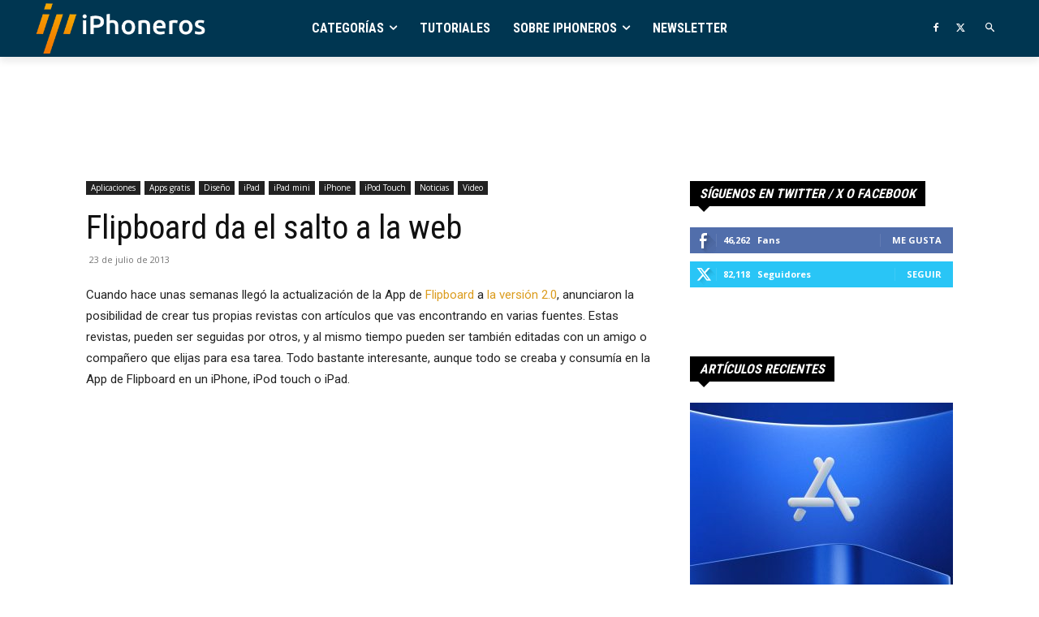

--- FILE ---
content_type: text/html; charset=utf-8
request_url: https://www.google.com/recaptcha/api2/aframe
body_size: 265
content:
<!DOCTYPE HTML><html><head><meta http-equiv="content-type" content="text/html; charset=UTF-8"></head><body><script nonce="d6w3rtDLw2ml3h1Mn9uNeQ">/** Anti-fraud and anti-abuse applications only. See google.com/recaptcha */ try{var clients={'sodar':'https://pagead2.googlesyndication.com/pagead/sodar?'};window.addEventListener("message",function(a){try{if(a.source===window.parent){var b=JSON.parse(a.data);var c=clients[b['id']];if(c){var d=document.createElement('img');d.src=c+b['params']+'&rc='+(localStorage.getItem("rc::a")?sessionStorage.getItem("rc::b"):"");window.document.body.appendChild(d);sessionStorage.setItem("rc::e",parseInt(sessionStorage.getItem("rc::e")||0)+1);localStorage.setItem("rc::h",'1769796983814');}}}catch(b){}});window.parent.postMessage("_grecaptcha_ready", "*");}catch(b){}</script></body></html>